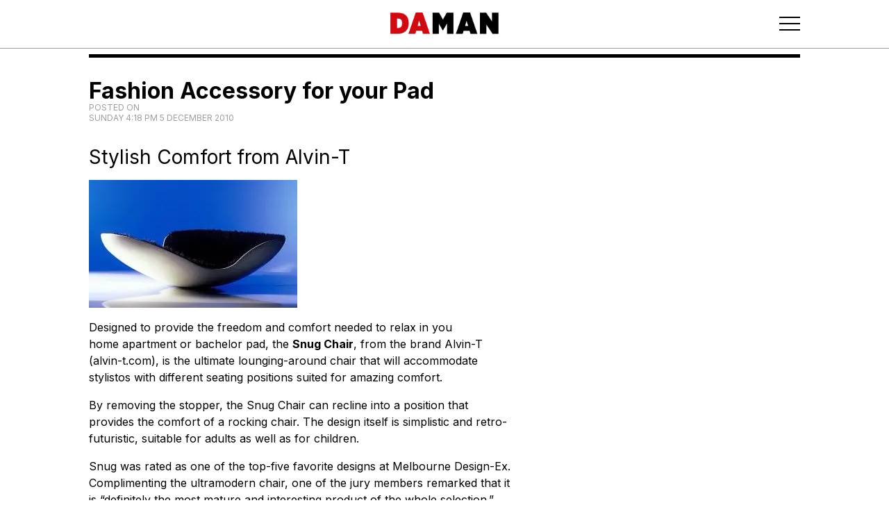

--- FILE ---
content_type: text/html; charset=utf-8
request_url: https://www.google.com/recaptcha/api2/aframe
body_size: 268
content:
<!DOCTYPE HTML><html><head><meta http-equiv="content-type" content="text/html; charset=UTF-8"></head><body><script nonce="LALiDYkn9oKxAzUD91My5A">/** Anti-fraud and anti-abuse applications only. See google.com/recaptcha */ try{var clients={'sodar':'https://pagead2.googlesyndication.com/pagead/sodar?'};window.addEventListener("message",function(a){try{if(a.source===window.parent){var b=JSON.parse(a.data);var c=clients[b['id']];if(c){var d=document.createElement('img');d.src=c+b['params']+'&rc='+(localStorage.getItem("rc::a")?sessionStorage.getItem("rc::b"):"");window.document.body.appendChild(d);sessionStorage.setItem("rc::e",parseInt(sessionStorage.getItem("rc::e")||0)+1);localStorage.setItem("rc::h",'1768993288795');}}}catch(b){}});window.parent.postMessage("_grecaptcha_ready", "*");}catch(b){}</script></body></html>

--- FILE ---
content_type: application/javascript; charset=UTF-8
request_url: https://daman.co.id/_next/static/chunks/907.4a1253aff1720916.js
body_size: 1570
content:
(self.webpackChunk_N_E=self.webpackChunk_N_E||[]).push([[907],{90907:function(e,t,n){"use strict";n.r(t),n.d(t,{default:function(){return u}});var s=n(85893),d=n(19845),a=n.n(d),l=n(9056),o=n.n(l),i=n(75156);let r=a().bind(o());function u(){return(0,s.jsx)("div",{className:r("desktop-banner"),children:(0,s.jsx)("div",{className:r("masthead-banner"),children:(0,s.jsx)(i.Ad,{adUnit:"/6808792/DAMAN_MASTHEAD_TOP",name:"div-gpt-ad-1701941037105-0",size:[970,250]})})})}},9056:function(e){e.exports={"desktop-banner":"MastHeadTop_desktop-banner__6b_Dy","masthead-banner":"MastHeadTop_masthead-banner__pp6Yb"}},75156:function(e,t,n){var s=n(67294);let d=[],a=(e,t,n)=>{let s=null,d=0,a=!1,l=!1,o=!1,i=()=>{o&&d>50&&(a=!0,l&&(t.pubads().refresh([e]),l=!1,o=!1),setTimeout(()=>{o&&d>50?t.pubads().refresh([e]):l=!0,a=!1},n))};return{runLoop:()=>(null!==s&&a||(s=new i),s),setViewPercentage:e=>{d=e},impressionViewable:()=>{o=!0},adSlot:e}},l=(e,t,n)=>{let s=a(e,t,n);d.push(s)},o=e=>{let{slot:t,inViewPercentage:n}=e,s=d.findIndex(e=>e.adSlot.getSlotElementId()===t.getSlotElementId());-1!==s&&(d[s].setViewPercentage(n),d[s].runLoop())},i=e=>{let{slot:t}=e,n=d.findIndex(e=>e.adSlot.getSlotElementId()===t.getSlotElementId());-1!==n&&(d[n].impressionViewable(),d[n].runLoop())},r="",u={get:()=>r,set:e=>r=e};t.Ad=({adUnit:e,name:t,target:n=[],type:d,size:a,refreshTimer:r=0,eventImpressionViewable:p,eventSlotOnload:b,eventSlotRenderEnded:c,eventSlotRequested:g,eventSlotResponseReceived:f,eventSlotVisibilityChanged:E})=>{let m;let v=null,w=()=>{m.cmd.push(()=>{v=m.defineSlot(`${u.get()}${e}`,y(),t).addService(m.pubads()),_(),h(v),L(),m.enableServices(),m.display(t)})},S=()=>{m.cmd.push(()=>{(v=m.defineOutOfPageSlot(`${u.get()}${e}`,m.enums.OutOfPageFormat[d]))&&(v.setTargeting("type",d),v.addService(m.pubads()),m.pubads().enableSingleRequest(),m.enableServices())})},h=e=>{m.pubads().addEventListener("slotOnload",t=>{t.slot===e&&(b&&b(t),r&&l(t.slot,m,Number(r)))}),m.pubads().addEventListener("slotVisibilityChanged",t=>{t.slot===e&&(E&&E(t),r&&o(t))}),m.pubads().addEventListener("impressionViewable",t=>{t.slot===e&&(p&&p(t),r&&i(t))}),c&&m.pubads().addEventListener("slotRenderEnded",t=>{t.slot===e&&(c&&c(t),r&&i(t))}),g&&m.pubads().addEventListener("eventSlotRequested",t=>{t.slot===e&&(g&&g(t),r&&i(t))}),f&&m.pubads().addEventListener("eventSlotResponseReceived",t=>{t.slot===e&&(f&&f(t),r&&i(t))})},L=()=>{n.forEach(e=>v.setTargeting(e[0],e[1]))},y=()=>"object"==typeof a&&"object"==typeof a[0][1]?a.map(e=>[e[0],e[1]]):a,_=()=>{if(!("object"==typeof a&&"object"==typeof a[0][1]))return;let e=m.sizeMapping();a.forEach(t=>e=e.addSize(t[0],t[1])),e=e.build(),v.defineSizeMapping(e)};return(s.useEffect(()=>{window.googletag=window.googletag||{cmd:[]},(m=window.googletag).cmd.push(()=>{d?S():w()})},[]),s.useEffect(()=>()=>{v&&m.destroySlots([v])},[]),d)?null:s.createElement("div",{id:t})},t.$=({networkCode:e,target:t=[],enableLazyLoad:n,enableSingleRequest:d,collapseEmptyDivs:a,eventImpressionViewable:l,eventSlotOnload:o,eventSlotRenderEnded:i,eventSlotRequested:r,eventSlotResponseReceived:p,eventSlotVisibilityChanged:b})=>{let c;let g=()=>{e&&u.set(e),n&&c.pubads().enableLazyLoad(n),a&&c.pubads().collapseEmptyDivs(!0),d&&c.pubads().enableSingleRequest()},f=()=>{t.forEach(e=>c.pubads().setTargeting(e[0],e[1]))},E=()=>{c.pubads().addEventListener("slotOnload",e=>{o&&o(e)}),c.pubads().addEventListener("slotVisibilityChanged",e=>{b&&b(e)}),c.pubads().addEventListener("impressionViewable",e=>{l&&l(e)}),i&&c.pubads().addEventListener("slotRenderEnded",i),r&&c.pubads().addEventListener("slotRequested",r),p&&c.pubads().addEventListener("slotResponseReceived",p)};return s.useEffect(()=>{window.googletag=window.googletag||{cmd:[]},(c=window.googletag).cmd.push(()=>{g(),E(),f(),c.enableServices()})},[]),null},t.S=()=>s.createElement("script",{async:!0,src:"https://securepubads.g.doubleclick.net/tag/js/gpt.js"})}}]);